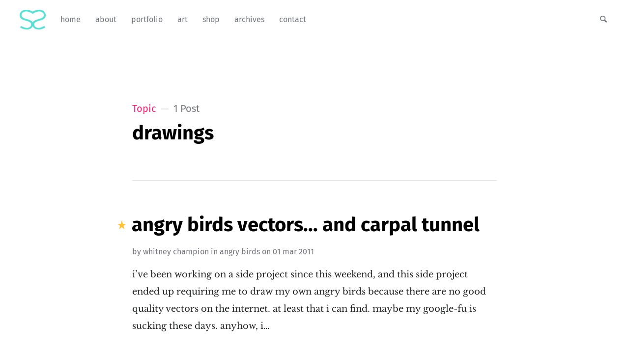

--- FILE ---
content_type: text/html; charset=utf-8
request_url: https://short-stack.net/tag/drawings/
body_size: 3034
content:
<!DOCTYPE html>
<html lang="en">
<head>

	<meta charset="utf-8" />
	<meta http-equiv="X-UA-Compatible" content="IE=edge,chrome=1" />

	<title>drawings - shortstack</title>
	<meta name="HandheldFriendly" content="True" />
	<meta name="viewport" content="width=device-width, initial-scale=1.0" />

	<link rel="stylesheet" type="text/css" href="/assets/css/style.css?v=e2dd8ab169" />
	<link rel="icon" type="image/x-icon" href="https://cdn.some.pics/shortstack/6645141e424b5.png">
	<script>
			var siteUrl = 'https://short-stack.net';
	</script>

	<script>
			var localTheme = localStorage.getItem('attila_theme');
			switch (localTheme) {
					case 'dark':
							document.documentElement.classList.add('theme-dark');
							break;
					case 'light':
							document.documentElement.classList.add('theme-light');
							break;
					default:
							break;
			}
	</script>


		<script>localStorage.setItem('attila_theme', 'light');</script>
		<style>.js-theme {display:none!important;}</style>


	<link rel="icon" href="https://short-stack.net/content/images/size/w256h256/2023/10/Asset-4.png" type="image/png">
    <link rel="canonical" href="https://short-stack.net/tag/drawings/">
    <meta name="referrer" content="no-referrer-when-downgrade">
    
    <meta property="og:site_name" content="shortstack">
    <meta property="og:type" content="website">
    <meta property="og:title" content="drawings - shortstack">
    <meta property="og:url" content="https://short-stack.net/tag/drawings/">
    <meta name="twitter:card" content="summary">
    <meta name="twitter:title" content="drawings - shortstack">
    <meta name="twitter:url" content="https://short-stack.net/tag/drawings/">
    
    <script type="application/ld+json">
{
    "@context": "https://schema.org",
    "@type": "Series",
    "publisher": {
        "@type": "Organization",
        "name": "shortstack",
        "url": "https://short-stack.net/",
        "logo": {
            "@type": "ImageObject",
            "url": "https://short-stack.net/content/images/2023/10/logo_blue-1.png"
        }
    },
    "url": "https://short-stack.net/tag/drawings/",
    "name": "drawings",
    "mainEntityOfPage": "https://short-stack.net/tag/drawings/"
}
    </script>

    <meta name="generator" content="Ghost 5.70">
    <link rel="alternate" type="application/rss+xml" title="shortstack" href="https://short-stack.net/rss/">
    <script defer src="https://cdn.jsdelivr.net/ghost/portal@~2.36/umd/portal.min.js" data-i18n="false" data-ghost="https://short-stack.net/" data-key="5d94babadb21c8b6fbb4309605" data-api="https://short-stack.net/ghost/api/content/" crossorigin="anonymous"></script><style id="gh-members-styles">.gh-post-upgrade-cta-content,
.gh-post-upgrade-cta {
    display: flex;
    flex-direction: column;
    align-items: center;
    font-family: -apple-system, BlinkMacSystemFont, 'Segoe UI', Roboto, Oxygen, Ubuntu, Cantarell, 'Open Sans', 'Helvetica Neue', sans-serif;
    text-align: center;
    width: 100%;
    color: #ffffff;
    font-size: 16px;
}

.gh-post-upgrade-cta-content {
    border-radius: 8px;
    padding: 40px 4vw;
}

.gh-post-upgrade-cta h2 {
    color: #ffffff;
    font-size: 28px;
    letter-spacing: -0.2px;
    margin: 0;
    padding: 0;
}

.gh-post-upgrade-cta p {
    margin: 20px 0 0;
    padding: 0;
}

.gh-post-upgrade-cta small {
    font-size: 16px;
    letter-spacing: -0.2px;
}

.gh-post-upgrade-cta a {
    color: #ffffff;
    cursor: pointer;
    font-weight: 500;
    box-shadow: none;
    text-decoration: underline;
}

.gh-post-upgrade-cta a:hover {
    color: #ffffff;
    opacity: 0.8;
    box-shadow: none;
    text-decoration: underline;
}

.gh-post-upgrade-cta a.gh-btn {
    display: block;
    background: #ffffff;
    text-decoration: none;
    margin: 28px 0 0;
    padding: 8px 18px;
    border-radius: 4px;
    font-size: 16px;
    font-weight: 600;
}

.gh-post-upgrade-cta a.gh-btn:hover {
    opacity: 0.92;
}</style><script async src="https://js.stripe.com/v3/"></script>
    <script defer src="https://cdn.jsdelivr.net/ghost/sodo-search@~1.1/umd/sodo-search.min.js" data-key="5d94babadb21c8b6fbb4309605" data-styles="https://cdn.jsdelivr.net/ghost/sodo-search@~1.1/umd/main.css" data-sodo-search="https://short-stack.net/" crossorigin="anonymous"></script>
    
    <link href="https://short-stack.net/webmentions/receive/" rel="webmention">
    <script defer src="/public/cards.min.js?v=e2dd8ab169"></script>
    <link rel="stylesheet" type="text/css" href="/public/cards.min.css?v=e2dd8ab169">
    <script defer src="/public/comment-counts.min.js?v=e2dd8ab169" data-ghost-comments-counts-api="https://short-stack.net/members/api/comments/counts/"></script>
    <script defer src="/public/member-attribution.min.js?v=e2dd8ab169"></script>
    <!-- Global site tag (gtag.js) - Google Analytics -->
<script async src="https://www.googletagmanager.com/gtag/js?id=UA-3761699-1"></script>
<script>
  window.dataLayer = window.dataLayer || [];
  function gtag(){dataLayer.push(arguments);}
  gtag('js', new Date());

  gtag('config', 'UA-3761699-1');
</script>

<script>var disqus = 'shortstackdotnet';</script>

<script defer src="https://use.fontawesome.com/releases/v5.0.9/js/all.js" integrity="sha384-8iPTk2s/jMVj81dnzb/iFR2sdA7u06vHJyyLlAd4snFpCl/SnyUjRrbdJsw1pGIl" crossorigin="anonymous"></script>



<style>:root {--ghost-accent-color: #FF1A75;}</style>
</head>

<body class="tag-template tag-drawings">

	<div class="nav-header">
		<nav class="nav-wrapper" aria-label="Main">
				<span class="logo">
					<a href="https://short-stack.net" title="Home"><img src="https://short-stack.net/content/images/2023/10/logo_blue-1.png" alt="Logo" /></a>
				</span>
				<ul>
		<li class="nav-home"><a href="https://short-stack.net"><span>Home</span></a></li>
		<li class="nav-about"><a href="https://short-stack.net/girl/"><span>About</span></a></li>
		<li class="nav-portfolio"><a href="https://whitneychampion.com/portfolio"><span>Portfolio</span></a></li>
		<li class="nav-art"><a href="https://angry.unicorns.lol"><span>Art</span></a></li>
		<li class="nav-shop"><a href="https://etsy.com/shop/artbyshortstack"><span>Shop</span></a></li>
		<li class="nav-archives"><a href="https://short-stack.net/archives/"><span>Archives</span></a></li>
		<li class="nav-contact"><a href="https://short-stack.net/contact/"><span>Contact</span></a></li>
</ul>

				<ul class="nav-meta">
  <li class="nav-search">
    <a title="Search" data-ghost-search>
      <i class="icon icon-search" aria-hidden="true"></i>
      <span>Search</span>
    </a>
  </li>
</ul>
		</nav>

		<div class="nav-wrapper-control">
			<div class="inner">
				<a class="nav-menu" role="button" style="text-transform:lowercase"><i class="icon icon-menu" aria-hidden="true"></i>Menu</a>
				<a class="nav-search" title="Search" role="button" data-ghost-search><i class="icon icon-search" aria-hidden="true"></i></a>
			</div>
		</div>
	</div>
	<div class="nav-close" role="button" aria-label="Close"></div>

	<section class="page-wrapper">

		

<header class="blog-header">
	<div class="inner">
		<div class="archive archive-tag box archive-box">
			<span class="archive-info">
				<span class="archive-type">Topic</span>
				<span class="archive-count">1 Post</span>
			</span>
			<h2 class="archive-title">drawings</h2>
		</div>

	</div>
</header>

<div id="index" class="container">

	<main class="content" role="main">

		<div class="extra-pagination">
	<nav class="pagination" aria-label="Pagination">
	<div class="inner">
		<div class="box pagination-box">
			<span class="pagination-info">Page 1 of 1</span>
		</div>
	</div>
</nav>

</div>


<article class="post tag-angry-birds tag-drawings tag-illustrator tag-tig tag-welding tag-hash-import-2023-10-23-00-06 featured no-image">
	<div class="inner">
		<div class="box post-box">
			<h2 class="post-title"><a href="/angry-birds-vectors-and-carpal-tunnel/">Angry Birds Vectors... and Carpal Tunnel</a></h2>
			<span class="post-meta">
				By
				<a href="/author/whitney/">Whitney Champion</a>
				in <a class="post-meta-tag" href="/tag/angry-birds/">angry birds</a>
				on
				<time datetime="01-03-2011">01 Mar 2011</time>
			</span>
			<p class="post-excerpt">i’ve been working on a side project since this weekend, and this side project ended up requiring me to draw my own angry birds because there are no good quality vectors on the internet. at least that i can find. maybe my google-fu is sucking these days.


anyhow, i&hellip;</p>
		</div>
	</div>
</article>


<nav class="pagination" aria-label="Pagination">
	<div class="inner">
		<div class="box pagination-box">
			<span class="pagination-info">Page 1 of 1</span>
		</div>
	</div>
</nav>


	</main>

</div>


		<div class="nav-footer">
			<nav class="nav-wrapper" aria-label="Footer">
				<span class="nav-copy">shortstack &copy; 2026  <a class="nav-rss" title="RSS" href="https://short-stack.net/rss/" target="_blank"><i class="icon icon-rss" aria-hidden="true"></i></a></span>
			</nav>
		</div>

	</section>

	<script type="text/javascript" src="/assets/js/script.js?v=e2dd8ab169"></script>

	

	

</body>
</html>


--- FILE ---
content_type: text/css; charset=UTF-8
request_url: https://short-stack.net/assets/css/style.css?v=e2dd8ab169
body_size: 8555
content:
/*! normalize.css v3.0.1 | MIT License | git.io/normalize */
html {
    font-family: sans-serif;
    -ms-text-size-adjust: 100%;
    -webkit-text-size-adjust: 100%;
  }
  body {
    margin: 0;
  }
  article,
  aside,
  details,
  figcaption,
  figure,
  footer,
  header,
  hgroup,
  main,
  nav,
  section,
  summary {
    display: block;
  }
  audio,
  canvas,
  progress,
  video {
    display: inline-block;
    vertical-align: baseline;
  }
  audio:not([controls]) {
    display: none;
    height: 0;
  }
  [hidden],
  template {
    display: none;
  }
  a {
    background: 0 0;
  }
  a:active,
  a:hover {
    outline: 0;
  }
  abbr[title] {
    border-bottom: 1px dotted;
  }
  b,
  strong {
    font-weight: 700;
  }
  dfn {
    font-style: italic;
  }
  h1 {
    font-size: 2em;
    margin: 0.67em 0;
  }
  mark {
    background: #ff0;
    color: #000;
  }
  small {
    font-size: 80%;
  }
  sub,
  sup {
    font-size: 75%;
    line-height: 0;
    position: relative;
    vertical-align: baseline;
  }
  sup {
    top: -0.5em;
  }
  sub {
    bottom: -0.25em;
  }
  img {
    border: 0;
  }
  svg:not(:root) {
    overflow: hidden;
  }
  figure {
    margin: 1em 40px;
  }
  hr {
    -moz-box-sizing: content-box;
    box-sizing: content-box;
    height: 0;
  }
  pre {
    overflow: auto;
  }
  code,
  kbd,
  pre,
  samp {
    font-family: monospace, monospace;
    font-size: 1em;
  }
  button,
  input,
  optgroup,
  select,
  textarea {
    color: inherit;
    font: inherit;
    margin: 0;
  }
  button {
    overflow: visible;
  }
  button,
  select {
    text-transform: none;
  }
  button,
  html input[type="button"],
  input[type="reset"],
  input[type="submit"] {
    -webkit-appearance: button;
    cursor: pointer;
  }
  button[disabled],
  html input[disabled] {
    cursor: default;
  }
  button::-moz-focus-inner,
  input::-moz-focus-inner {
    border: 0;
    padding: 0;
  }
  input {
    line-height: normal;
  }
  input[type="checkbox"],
  input[type="radio"] {
    box-sizing: border-box;
    padding: 0;
  }
  input[type="number"]::-webkit-inner-spin-button,
  input[type="number"]::-webkit-outer-spin-button {
    height: auto;
  }
  input[type="search"] {
    -webkit-appearance: textfield;
    -moz-box-sizing: content-box;
    -webkit-box-sizing: content-box;
    box-sizing: content-box;
  }
  input[type="search"]::-webkit-search-cancel-button,
  input[type="search"]::-webkit-search-decoration {
    -webkit-appearance: none;
  }
  fieldset {
    border: 1px solid silver;
    margin: 0 2px;
    padding: 0.35em 0.625em 0.75em;
  }
  legend {
    border: 0;
    padding: 0;
  }
  textarea {
    overflow: auto;
  }
  optgroup {
    font-weight: 700;
  }
  table {
    border-collapse: collapse;
    border-spacing: 0;
  }
  td,
  th {
    padding: 0;
  }
  :root {
    --color-background-main: #fff;
    --color-background-secondary: #f7f8fa;
    --color-background-contrast: #e1e3e6;
    --color-background-overlay: rgba(37, 40, 43, 0.9);
    --color-content-lead: #000;
    --color-content-main: #222426;
    --color-content-secondary: #73777d;
  }
  .theme-dark:root {
    --color-background-main: #222426;
    --color-background-secondary: #1d1f20;
    --color-background-contrast: #3b3d40;
    --color-background-overlay: rgba(9, 10, 13, 0.9);
    --color-content-lead: #fff;
    --color-content-main: #e1e3e6;
    --color-content-secondary: #909499;
  }
  @media (prefers-color-scheme: dark) {
    html:not(.theme-light):root {
      --color-background-main: #222426;
      --color-background-secondary: #1d1f20;
      --color-background-contrast: #3b3d40;
      --color-background-overlay: rgba(9, 10, 13, 0.9);
      --color-content-lead: #fff;
      --color-content-main: #e1e3e6;
      --color-content-secondary: #909499;
    }
  }
  @font-face {
    font-family: "icon";
    src: url("../font/icon.eot?89549845");
    src: url("../font/icon.eot?89549845#iefix") format("embedded-opentype"),
      url("../font/icon.woff2?89549845") format("woff2"),
      url("../font/icon.woff?89549845") format("woff"),
      url("../font/icon.ttf?89549845") format("truetype"),
      url("../font/icon.svg?89549845#icon") format("svg");
    font-weight: normal;
    font-style: normal;
  }
  [class^="icon-"]:before,
  [class*=" icon-"]:before {
    font-family: "icon";
    font-style: normal;
    font-weight: normal;
    speak: none;
    display: inline-block;
    text-decoration: inherit;
    width: 1em;
    margin-right: 0.2em;
    text-align: center;
    font-variant: normal;
    text-transform: none;
    line-height: 1em;
    margin-left: 0.2em;
    -webkit-font-smoothing: antialiased;
    -moz-osx-font-smoothing: grayscale;
  }
  .icon-star:before {
    content: "\e800";
  }
  .icon-mail:before {
    content: "\e801";
  }
  .icon-globe:before {
    content: "\e802";
  }
  .icon-arrow-left:before {
    content: "\e803";
  }
  .icon-arrow-right:before {
    content: "\e804";
  }
  .icon-search:before {
    content: "\e805";
  }
  .icon-rss:before {
    content: "\e807";
  }
  .icon-twitter:before {
    content: "\f099";
  }
  .icon-facebook:before {
    content: "\f09a";
  }
  .icon-menu:before {
    content: "\f0c9";
  }
  .icon-linkedin:before {
    content: "\f0e1";
  }
  @font-face {
    font-family: "Libre Baskerville";
    font-style: italic;
    font-weight: 400;
    font-display: swap;
    src: local("Libre Baskerville Italic"), local("LibreBaskerville-Italic"),
      url(https://fonts.gstatic.com/s/librebaskerville/v7/kmKhZrc3Hgbbcjq75U4uslyuy4kn0qNcWx8QDO-WyrubOA.woff2)
        format("woff2");
    unicode-range: U+0100-024F, U+0259, U+1E00-1EFF, U+2020, U+20A0-20AB,
      U+20AD-20CF, U+2113, U+2C60-2C7F, U+A720-A7FF;
  }
  @font-face {
    font-family: "Libre Baskerville";
    font-style: italic;
    font-weight: 400;
    font-display: swap;
    src: local("Libre Baskerville Italic"), local("LibreBaskerville-Italic"),
      url(https://fonts.gstatic.com/s/librebaskerville/v7/kmKhZrc3Hgbbcjq75U4uslyuy4kn0qNcWxEQDO-Wyrs.woff2)
        format("woff2");
    unicode-range: U+0000-00FF, U+0131, U+0152-0153, U+02BB-02BC, U+02C6, U+02DA,
      U+02DC, U+2000-206F, U+2074, U+20AC, U+2122, U+2191, U+2193, U+2212, U+2215,
      U+FEFF, U+FFFD;
  }
  @font-face {
    font-family: "Libre Baskerville";
    font-style: normal;
    font-weight: 400;
    font-display: swap;
    src: local("Libre Baskerville"), local("LibreBaskerville-Regular"),
      url(https://fonts.gstatic.com/s/librebaskerville/v7/kmKnZrc3Hgbbcjq75U4uslyuy4kn0qNXaxMaC82U-ro.woff2)
        format("woff2");
    unicode-range: U+0100-024F, U+0259, U+1E00-1EFF, U+2020, U+20A0-20AB,
      U+20AD-20CF, U+2113, U+2C60-2C7F, U+A720-A7FF;
  }
  @font-face {
    font-family: "Libre Baskerville";
    font-style: normal;
    font-weight: 400;
    font-display: swap;
    src: local("Libre Baskerville"), local("LibreBaskerville-Regular"),
      url(https://fonts.gstatic.com/s/librebaskerville/v7/kmKnZrc3Hgbbcjq75U4uslyuy4kn0qNZaxMaC82U.woff2)
        format("woff2");
    unicode-range: U+0000-00FF, U+0131, U+0152-0153, U+02BB-02BC, U+02C6, U+02DA,
      U+02DC, U+2000-206F, U+2074, U+20AC, U+2122, U+2191, U+2193, U+2212, U+2215,
      U+FEFF, U+FFFD;
  }
  @font-face {
    font-family: "Libre Baskerville";
    font-style: normal;
    font-weight: 700;
    font-display: swap;
    src: local("Libre Baskerville Bold"), local("LibreBaskerville-Bold"),
      url(https://fonts.gstatic.com/s/librebaskerville/v7/kmKiZrc3Hgbbcjq75U4uslyuy4kn0qviTgY5KcC-wLOjAUw.woff2)
        format("woff2");
    unicode-range: U+0100-024F, U+0259, U+1E00-1EFF, U+2020, U+20A0-20AB,
      U+20AD-20CF, U+2113, U+2C60-2C7F, U+A720-A7FF;
  }
  @font-face {
    font-family: "Libre Baskerville";
    font-style: normal;
    font-weight: 700;
    font-display: swap;
    src: local("Libre Baskerville Bold"), local("LibreBaskerville-Bold"),
      url(https://fonts.gstatic.com/s/librebaskerville/v7/kmKiZrc3Hgbbcjq75U4uslyuy4kn0qviTgY3KcC-wLOj.woff2)
        format("woff2");
    unicode-range: U+0000-00FF, U+0131, U+0152-0153, U+02BB-02BC, U+02C6, U+02DA,
      U+02DC, U+2000-206F, U+2074, U+20AC, U+2122, U+2191, U+2193, U+2212, U+2215,
      U+FEFF, U+FFFD;
  }
  @font-face {
    font-family: "Fira Sans";
    font-style: normal;
    font-weight: 400;
    src: url("../font/fira-sans-v8-latin-regular.eot");
    src: local("Fira Sans Regular"), local("FiraSans-Regular"),
      url("../font/fira-sans-v8-latin-regular.eot?#iefix")
        format("embedded-opentype"),
      url("../font/fira-sans-v8-latin-regular.woff2") format("woff2"),
      url("../font/fira-sans-v8-latin-regular.woff") format("woff"),
      url("../font/fira-sans-v8-latin-regular.ttf") format("truetype"),
      url("../font/fira-sans-v8-latin-regular.svg#FiraSans") format("svg");
  }
  @font-face {
    font-family: "Fira Sans";
    font-style: normal;
    font-weight: 500;
    src: url("../font/fira-sans-v8-latin-500.eot");
    src: local("Fira Sans Medium"), local("FiraSans-Medium"),
      url("../font/fira-sans-v8-latin-500.eot?#iefix") format("embedded-opentype"),
      url("../font/fira-sans-v8-latin-500.woff2") format("woff2"),
      url("../font/fira-sans-v8-latin-500.woff") format("woff"),
      url("../font/fira-sans-v8-latin-500.ttf") format("truetype"),
      url("../font/fira-sans-v8-latin-500.svg#FiraSans") format("svg");
  }
  @font-face {
    font-family: "Fira Sans";
    font-style: normal;
    font-weight: 700;
    src: url("../font/fira-sans-v8-latin-700.eot");
    src: local("Fira Sans Bold"), local("FiraSans-Bold"),
      url("../font/fira-sans-v8-latin-700.eot?#iefix") format("embedded-opentype"),
      url("../font/fira-sans-v8-latin-700.woff2") format("woff2"),
      url("../font/fira-sans-v8-latin-700.woff") format("woff"),
      url("../font/fira-sans-v8-latin-700.ttf") format("truetype"),
      url("../font/fira-sans-v8-latin-700.svg#FiraSans") format("svg");
  }
  .hljs {
    color: var(--color-content-main);
    background: var(--color-background-main);
  }
  .hljs-keyword,
  .hljs-selector-tag,
  .hljs-literal,
  .hljs-section,
  .hljs-link {
    color: var(--color-content-lead);
  }
  .hljs-string,
  .hljs-title,
  .hljs-name,
  .hljs-type,
  .hljs-attribute,
  .hljs-symbol,
  .hljs-bullet,
  .hljs-built_in,
  .hljs-addition,
  .hljs-variable,
  .hljs-template-tag,
  .hljs-template-variable {
    color: var(--ghost-accent-color);
  }
  .hljs-comment,
  .hljs-quote,
  .hljs-deletion,
  .hljs-meta {
    color: var(--color-content-secondary);
  }
  .hljs-keyword,
  .hljs-selector-tag,
  .hljs-literal,
  .hljs-title,
  .hljs-section,
  .hljs-doctag,
  .hljs-type,
  .hljs-name,
  .hljs-strong {
    font-weight: bold;
  }
  .hljs-emphasis {
    font-style: italic;
  }
  :root {
    --font-primary: "Fira Sans", sans-serif;
    --font-secondary: "Libre Baskerville", serif;
  }
  html {
    font-size: 62.5%;
    overflow-x: hidden;
  }
  .menu-active body,
  html.menu-active {
    overflow-y: hidden;
  }
  body {
    font-family: var(--font-primary);
    font-size: 1em;
    line-height: 1.75em;
    font-weight: 400;
    color: var(--color-content-main);
    text-rendering: optimizeLegibility;
    -webkit-font-smoothing: antialiased;
    -moz-osx-font-smoothing: grayscale;
    overflow-x: hidden;
    background: var(--color-background-main);
  }
  button,
  input,
  select,
  textarea {
    transition: all ease-out 0.2s;
  }
  .post-content {
    font-size: 1.75em;
    line-height: 2em;
  }
  .post-content a:not([class]) {
    color: inherit;
    text-decoration: none;
    font-weight: 400;
    box-shadow: inset 0 -2px 0 var(--ghost-accent-color);
    transition: all ease-out 0.1s;
  }
  .post-content a:not([class]):focus,
  .post-content a:not([class]):hover {
    box-shadow: inset 0 -3px 0 var(--ghost-accent-color);
  }
  .post-content h1,
  .post-content h2,
  .post-content h3,
  .post-content h4,
  .post-content h5,
  .post-content h6 {
    line-height: 1.25em;
    margin: 0 0 4rem;
    text-rendering: optimizeLegibility;
    color: var(--color-content-lead);
  }
  .post-content h1 {
    font-size: 4rem;
    text-indent: -1px;
  }
  .post-content h2 {
    font-size: 3rem;
    text-indent: -1px;
  }
  .post-content h3 {
    font-size: 2.4rem;
  }
  .post-content h4 {
    font-size: 2rem;
  }
  .post-content h5,
  .post-content h6 {
    font-size: 2rem;
    font-weight: 500;
  }
  .post-content h1 a,
  .post-content h2 a,
  .post-content h3 a,
  .post-content h4 a,
  .post-content h5 a,
  .post-content h6 a {
    font-weight: inherit;
  }
  .post-content p {
    font-family: var(--font-secondary);
    margin: 0 0 4rem;
  }
  .post-content ol,
  .post-content ul {
    font-family: var(--font-secondary);
    margin: 0 0 4rem;
    padding-left: 2em;
    box-sizing: border-box;
  }
  .post-content ol {
    list-style-type: none;
    counter-reset: item;
  }
  .post-content li {
    position: relative;
  }
  .post-content li::marker {
    color: transparent;
  }
  .post-content ol > li:before,
  .post-content ul > li:before {
    position: absolute;
    width: 1.5em;
    margin-left: -2em;
    font-size: 1em;
    font-weight: 500;
    line-height: 2em;
    text-align: right;
    color: var(--ghost-accent-color);
    font-family: var(--font-primary);
  }
  .post-content ul > li:before {
    margin-top: -1px;
    content: "—" !important;
  }
  .post-content ol > li:before {
    content: counter(item) ". " !important;
    counter-increment: item;
  }
  .post-content ol ol,
  .post-content ol ul,
  .post-content ul ol,
  .post-content ul ul {
    padding-left: 30px;
    margin: 15px 0;
  }
  .post-content hr {
    display: block;
    height: 1px;
    margin: 0 0 4rem;
    padding: 0;
    background: var(--color-background-contrast);
    border: 0;
  }
  .post-content blockquote {
    font-family: var(--font-secondary);
    margin: 0 0 4rem;
    padding: 0.25em 1em;
    -moz-box-sizing: border-box;
    box-sizing: border-box;
    border-left: 0.25em solid var(--ghost-accent-color);
    font-style: italic;
    font-weight: 400;
  }
  .post-content blockquote * {
    margin: 0 0 1em;
    font-family: inherit;
    color: inherit;
  }
  .post-content blockquote *:first-child {
    margin-top: 0;
  }
  .post-content blockquote *:last-child {
    margin-bottom: 0;
  }
  .post-content em,
  .post-content i {
    font-style: italic;
  }
  .post-content b,
  .post-content strong {
    font-weight: 700;
    color: var(--color-content-lead);
  }
  .post-content small {
    font-size: 0.9em;
  }
  .post-content dl {
    font-family: var(--font-secondary);
    margin: 0 0 4rem;
    padding-left: 30px;
  }
  .post-content dl dt {
    font-weight: 500;
    font-size: 0.75em;
    line-height: 1.25em;
    font-weight: 700;
    margin-bottom: 0.33334em;
    font-family: var(--font-primary);
  }
  .post-content dl dt:before {
    content: "";
    position: absolute;
    width: 1em;
    height: 2px;
    margin-left: -30px;
    margin-top: 0.5em;
    background: var(--ghost-accent-color);
  }
  .post-content dl dd {
    margin-left: 0;
    margin-bottom: 1em;
  }
  .post-content mark {
    background-color: #ffc336;
  }
  .post-content code,
  .post-content tt {
    position: relative;
    margin: 0 1px;
    padding: 4px 8px;
    font-family: monospace, sans-serif;
    font-size: 0.75em;
    background: var(--color-background-secondary);
    border: 1px solid var(--color-background-contrast);
    top: -2px;
    white-space: pre-wrap;
  }
  .post-content pre {
    position: relative;
    margin: 0 0 4rem;
    padding: 1em;
    overflow: hidden;
    font-family: monospace, sans-serif;
    white-space: pre;
    background: var(--color-background-secondary);
    border: 1px solid var(--color-background-contrast);
    box-sizing: border-box;
  }
  .post-content pre .lines {
    position: absolute;
    width: 2.66667em;
    height: 100%;
    left: 0;
    top: 0;
    padding: 1.33334em 0;
    border-right: 1px solid var(--color-background-contrast);
    color: var(--color-content-secondary);
    font-size: 0.75em;
    line-height: 2em;
    text-align: right;
    box-sizing: border-box;
    background: var(--color-background-secondary);
    user-select: none;
    -webkit-user-select: none;
  }
  .post-content pre .lines .line {
    display: block;
    padding-right: 0.33334em;
  }
  .post-content pre code,
  .post-content pre tt {
    display: block;
    position: static;
    top: auto;
    margin: -1.33334em -1.33334em -1.33334em 1.33334em;
    padding: 1.33334em;
    overflow-x: auto;
    font-size: 0.75em;
    line-height: 2em;
    white-space: pre;
    background: transparent;
    border: none;
    vertical-align: inherit;
  }
  .post-content pre code.language-text {
    margin-left: -1.33334em;
  }
  .post-content kbd {
    display: inline-block;
    margin-bottom: 0.5em;
    padding: 1px 8px;
    border: 1px solid var(--color-background-contrast);
    text-shadow: 0 1px 0 white;
    font-size: 0.9em;
    font-weight: bold;
    background: var(--color-background-secondary);
    border-radius: 4px;
    box-shadow: 0 1px 0 rgba(0, 0, 0, 0.2), 0 1px 0 0 white inset;
  }
  .post-content table {
    position: relative;
    width: 100%;
    max-width: 100%;
    margin: 0 0 4rem;
    border: 1px solid var(--color-background-contrast);
    background: var(--color-background-secondary);
  }
  @media (max-width: 640px) {
    .post-content table {
      display: block;
      border: none;
      overflow-x: auto;
      box-shadow: inset 0 0 0 1px var(--color-background-contrast);
    }
  }
  .post-content table td,
  .post-content table th {
    position: relative;
    padding: 1.5rem;
    font-size: 0.75em;
    line-height: 1.33334em;
    border: 1px solid var(--color-background-contrast);
  }
  .post-content table th {
    text-align: left;
    font-weight: 500;
    letter-spacing: 1px;
    font-size: 0.75em;
    line-height: 1.33334em;
    color: var(--color-content-secondary);
  }
  .post-content img {
    display: block;
    max-width: 100%;
    height: auto;
    margin: 0 0 4rem;
  }
  .post-content .fluid-width-video-wrapper {
    margin: 0 0 4rem;
  }
  .post-content form p {
    margin: 0 0 2rem;
  }
  .post-content form fieldset {
    border: 0;
    margin: 0;
    padding: 0;
  }
  .post-content label {
    display: block;
    margin-bottom: 0.5rem;
    font-family: var(--font-primary);
    font-weight: 500;
    color: var(--color-content-main);
  }
  .post-content select,
  .post-content textarea,
  .post-content input[type="url"],
  .post-content input[type="tel"],
  .post-content input[type="text"],
  .post-content input[type="email"],
  .post-content input[type="month"],
  .post-content input[type="number"],
  .post-content input[type="search"],
  .post-content input[type="password"] {
    width: 100%;
    height: auto;
    padding: 1rem;
    box-sizing: border-box;
    transition: all ease-out 0.1s;
    outline: none;
    box-shadow: none;
    -webkit-appearance: normal;
    appearance: normal;
    border-radius: 0;
    color: var(--color-content-main);
    border: 1px solid var(--color-content-secondary);
    background: transparent;
  }
  .post-content select:hover,
  .post-content textarea:hover,
  .post-content input[type="url"]:hover,
  .post-content input[type="tel"]:hover,
  .post-content input[type="text"]:hover,
  .post-content input[type="email"]:hover,
  .post-content input[type="month"]:hover,
  .post-content input[type="number"]:hover,
  .post-content input[type="search"]:hover,
  .post-content input[type="password"]:hover {
    border-color: var(--ghost-accent-color);
  }
  .post-content select:focus,
  .post-content textarea:focus,
  .post-content input[type="url"]:focus,
  .post-content input[type="tel"]:focus,
  .post-content input[type="text"]:focus,
  .post-content input[type="email"]:focus,
  .post-content input[type="month"]:focus,
  .post-content input[type="number"]:focus,
  .post-content input[type="search"]:focus,
  .post-content input[type="password"]:focus {
    box-shadow: inset 0 0 0 1px var(--ghost-accent-color);
    border-color: var(--ghost-accent-color);
  }
  .post-content input[type="reset"],
  .post-content input[type="submit"],
  .post-content input[type="button"],
  .post-content a.kg-btn,
  .post-content .button {
    display: block;
    padding: 1rem;
    border: 0;
    border-radius: 4rem;
    box-sizing: border-box;
    -webkit-appearance: normal;
    appearance: normal;
    transition: all ease-out 0.1s;
    background: var(--ghost-accent-color);
    font-weight: 600;
    color: white;
    text-decoration: none;
    text-align: center;
    cursor: pointer;
  }
  .post-content figure figcaption {
    position: relative;
    color: var(--color-content-secondary);
    max-width: calc(64rem + 8vw);
    margin: auto;
    font-size: 0.75em;
    line-height: 2em;
    padding: 2rem 0;
  }
  .post-content figure figcaption:after {
    content: "";
    position: absolute;
    left: 0;
    bottom: 0;
    width: 8rem;
    height: 1px;
    background: var(--color-background-contrast);
  }
  .post-content figure figcaption a {
    box-shadow: inset 0 -1px 0 var(--color-background-contrast);
  }
  .post-content figure figcaption a:focus,
  .post-content figure figcaption a:hover {
    box-shadow: inset 0 -2px 0 var(--color-background-contrast);
  }
  .post-content .kg-card {
    margin: 0 0 4rem;
  }
  .post-content .kg-file-card .kg-file-card-container {
    padding: 2.5rem;
    background: var(--color-background-secondary);
    border: 1px solid var(--color-background-contrast);
  }
  .post-content .kg-file-card .kg-file-card-container .kg-file-card-contents {
    margin: 0;
  }
  .post-content
    .kg-file-card
    .kg-file-card-container
    .kg-file-card-contents
    .kg-file-card-title {
    font-size: 2rem;
    line-height: 1.25em;
  }
  .post-content
    .kg-file-card
    .kg-file-card-container
    .kg-file-card-contents
    .kg-file-card-caption {
    margin: 0.25rem 0 0;
    font-size: 0.9em;
    line-height: 1.25em;
    opacity: inherit;
    color: var(--color-content-secondary);
  }
  .post-content
    .kg-file-card
    .kg-file-card-container
    .kg-file-card-contents
    .kg-file-card-metadata {
    margin: 1.5rem 0 0;
  }
  .post-content
    .kg-file-card
    .kg-file-card-container
    .kg-file-card-contents
    .kg-file-card-metadata
    .kg-file-card-filename {
    display: inline-block;
    line-height: inherit;
  }
  .post-content
    .kg-file-card
    .kg-file-card-container
    .kg-file-card-contents
    .kg-file-card-metadata
    .kg-file-card-filesize {
    display: inline-block;
    font-size: 0.9em;
    line-height: inherit;
    opacity: inherit;
    color: var(--color-content-secondary);
  }
  .post-content .kg-image-card {
    max-width: none !important;
  }
  .post-content .kg-image-card.kg-width-wide {
    max-width: calc(72rem + 24vw) !important;
    min-width: 100%;
    width: calc(100vw - 4rem);
  }
  .post-content .kg-image-card.kg-width-wide figcaption {
    padding-left: 6rem;
    padding-right: 6rem;
  }
  @media only screen and (max-width: 640px) {
    .post-content .kg-image-card.kg-width-wide figcaption {
      padding-left: 2rem;
      padding-right: 2rem;
    }
  }
  .post-content .kg-image-card.kg-width-wide figcaption:after {
    margin-left: 6rem;
  }
  @media only screen and (max-width: 640px) {
    .post-content .kg-image-card.kg-width-wide figcaption:after {
      margin-left: 2rem;
    }
  }
  .post-content .kg-image-card.kg-width-full {
    max-width: none;
    width: 100vw;
    margin-top: 2em;
  }
  .post-content .kg-image-card.kg-width-full figcaption {
    padding-left: 8rem;
    padding-right: 8rem;
  }
  @media only screen and (max-width: 640px) {
    .post-content .kg-image-card.kg-width-full figcaption {
      padding-left: 4rem;
      padding-right: 4rem;
    }
  }
  .post-content .kg-image-card.kg-width-full figcaption:after {
    margin-left: 8rem;
  }
  @media only screen and (max-width: 640px) {
    .post-content .kg-image-card.kg-width-full figcaption:after {
      margin-left: 4rem;
    }
  }
  .post-content .kg-image-card .kg-image {
    margin: 0 auto;
  }
  .post-content .kg-image-card .kg-image-full + figcaption {
    margin-bottom: 1.33334em;
  }
  .post-content .kg-gallery-card {
    max-width: calc(72rem + 24vw) !important;
    min-width: 100%;
    width: calc(100vw - 4rem);
  }
  .post-content .kg-gallery-card figcaption {
    padding-left: 6rem;
    padding-right: 6rem;
  }
  @media only screen and (max-width: 640px) {
    .post-content .kg-gallery-card figcaption {
      padding-left: 2rem;
      padding-right: 2rem;
    }
  }
  .post-content .kg-gallery-card figcaption:after {
    margin-left: 6rem;
  }
  @media only screen and (max-width: 640px) {
    .post-content .kg-gallery-card figcaption:after {
      margin-left: 2rem;
    }
  }
  .post-content .kg-gallery-container {
    display: flex;
    flex-direction: column;
  }
  .post-content .kg-gallery-row {
    display: flex;
    flex-direction: row;
    justify-content: center;
  }
  .post-content .kg-gallery-image img {
    display: block;
    margin: 0;
    width: 100%;
    height: 100%;
  }
  .post-content .kg-gallery-row:not(:first-of-type) {
    margin: 0.75em 0 0;
  }
  .post-content .kg-gallery-image:not(:first-of-type) {
    margin: 0 0 0 0.75em;
  }
  .post-content .kg-embed-card {
    margin: 0 0 4rem;
  }
  .post-content .kg-embed-card > * {
    margin-left: auto;
    margin-right: auto;
  }
  .post-content .kg-code-card {
    min-width: 100%;
  }
  .post-content .kg-code-card pre {
    margin: 0;
  }
  .post-content .kg-bookmark-card {
    width: 100%;
  }
  .post-content .kg-bookmark-container {
    display: flex;
    text-decoration: none;
    min-height: 8em;
    background: var(--color-background-secondary);
    border: 1px solid var(--color-background-contrast);
    box-shadow: none !important;
    overflow: hidden;
  }
  .post-content .kg-bookmark-content {
    text-rendering: optimizeLegibility;
    display: flex;
    flex-direction: column;
    flex-grow: 1;
    align-items: flex-start;
    justify-content: start;
    padding: 1.5em;
    color: var(--color-content-secondary);
  }
  .post-content .kg-bookmark-title {
    color: var(--color-content-main);
    font-size: 0.75em;
    line-height: 1.66667em;
    font-weight: 700;
    letter-spacing: 0.5px;
  }
  .post-content .kg-bookmark-description {
    display: -webkit-box;
    font-size: 0.75em;
    line-height: 1.66667em;
    font-weight: 400;
    margin-top: 0.33334em;
    max-height: 3.33334em;
    overflow-y: hidden;
    -webkit-line-clamp: 2;
    -webkit-box-orient: vertical;
  }
  .post-content .kg-bookmark-thumbnail {
    position: relative;
    min-width: 33%;
    max-height: 100%;
  }
  .post-content .kg-bookmark-thumbnail img {
    position: absolute;
    top: 0;
    left: 0;
    width: 100%;
    height: 100%;
    object-fit: cover;
  }
  .post-content .kg-bookmark-metadata {
    text-rendering: optimizeLegibility;
    display: flex;
    align-items: center;
    font-size: 0.75em;
    line-height: 1.66667em;
    color: var(--color-content-main);
    font-weight: 400;
    margin-top: 1em;
    flex-wrap: wrap;
  }
  .post-content .kg-bookmark-icon {
    width: 1.33334em;
    margin: 0 0.75em 0 0;
  }
  .post-content .kg-bookmark-author:after {
    content: "•";
    margin: 0 0.33334em;
  }
  .post-content .kg-bookmark-publisher {
    color: var(--ghost-accent-color);
  }
  @media (max-width: 640px) {
    .post-content .kg-bookmark-container {
      flex-direction: column;
    }
    .post-content .kg-bookmark-thumbnail {
      order: 1;
      width: 100%;
      min-height: 160px;
    }
    .post-content .kg-bookmark-thumbnail img {
      border-radius: 3px 3px 0 0;
    }
    .post-content .kg-bookmark-content {
      order: 2;
    }
  }
  .post-content .kg-toggle-card {
    background: var(--color-background-secondary);
    box-shadow: inset 0 0 0 1px var(--color-background-contrast);
    border-radius: 3px;
    padding: 2.5rem;
  }
  .post-content .kg-toggle-card + .kg-toggle-card {
    margin-top: calc(-4rem - 1px);
  }
  .post-content .kg-toggle-card .kg-toggle-content p,
  .post-content .kg-toggle-card .kg-toggle-content ol,
  .post-content .kg-toggle-card .kg-toggle-content ul {
    font-size: inherit;
    line-height: inherit;
    margin-top: 1rem;
  }
  .clear {
    clear: both;
  }
  .hidden {
    display: none;
  }
  @keyframes fadein {
    0% {
      opacity: 0.2;
    }
    100% {
      opacity: 0.9;
    }
  }
  .avatar {
    position: relative;
    overflow: hidden;
    margin: 0;
    border: 2px solid var(--color-background-contrast);
    background: var(--color-background-contrast);
    box-sizing: border-box;
  }
  .avatar:after,
  .avatar:before {
    content: "";
    position: absolute;
    z-index: 1;
    width: 50%;
    height: 50%;
    bottom: 32.5%;
    left: 25%;
    border-radius: 100%;
    background: var(--color-background-secondary);
    box-sizing: border-box;
  }
  .avatar:after {
    width: 80%;
    bottom: -25%;
    left: 10%;
  }
  .avatar img {
    position: relative;
    z-index: 2;
    display: block;
    width: 100%;
    height: 100%;
    object-fit: cover;
  }
  .blog-header {
    position: relative;
    padding-top: calc(16rem + 4vw);
  }
  .blog-header.has-cover {
    padding-top: calc(24rem + 8vw);
    color: white;
    background: black;
    overflow: hidden;
    text-shadow: 0 1px 2px rgba(0, 0, 0, 0.1);
  }
  .blog-header.has-cover:after {
    display: none;
  }
  .blog-header .blog-box {
    position: relative;
    z-index: 10;
    padding-bottom: calc(4rem + 2vw);
    text-align: center;
    border-bottom: 1px solid var(--color-background-contrast);
  }
  .blog-header.has-cover .blog-box {
    border: none;
    padding-bottom: calc(8rem + 4vw);
  }
  .blog-cover {
    position: absolute;
    width: 100%;
    height: 100%;
    left: 0;
    top: 0;
    z-index: 5;
    background: no-repeat scroll center center / cover #000;
    animation: 0.5s ease-in forwards fadein;
    display: flex;
    align-items: center;
  }
  .blog-cover:after {
    content: "";
    position: absolute;
    width: 100%;
    height: 66.666%;
    left: 0;
    bottom: 0;
    z-index: 8;
    background: -webkit-linear-gradient(
      top,
      rgba(0, 0, 0, 0) 0%,
      rgba(0, 0, 0, 0.333) 100%
    );
    background: linear-gradient(
      to bottom,
      rgba(0, 0, 0, 0) 0%,
      rgba(0, 0, 0, 0.333) 100%
    );
  }
  .blog-cover img {
    position: relative;
    display: block;
    width: 100%;
    height: 100%;
    margin: 0;
    z-index: 6;
    object-fit: cover;
  }
  .blog-name {
    display: block;
    margin: 0;
    padding: 0;
    font-weight: 700;
    font-size: 6em;
    line-height: 1em;
    text-decoration: none;
    color: var(--color-content-lead);
  }
  .has-cover .blog-name {
    color: white;
  }
  .blog-description {
    font-family: var(--font-secondary);
    display: block;
    margin-top: 1rem;
    padding: 0;
    font-size: 3em;
    line-height: 1.33334em;
    color: var(--color-content-secondary);
  }
  .has-cover .blog-description {
    color: white;
  }
  img.me {
  max-width: 300px;
  margin-left: auto;
  margin-right: auto;
  display: block;
  margin-top: 40px;
  margin-bottom: 0px;
}
  .archive {
    position: relative;
    z-index: 10;
  }
  .archive.archive-box {
    padding-bottom: calc(4rem + 2vw);
    border-bottom: 1px solid var(--color-background-contrast);
  }
  .archive .archive-info {
    display: flex;
    margin-bottom: 2rem;
    font-size: 2em;
    line-height: 1em;
  }
  .archive .archive-info .archive-type {
    color: var(--ghost-accent-color);
  }
  .archive .archive-info .archive-count {
    position: relative;
    margin-left: 3.5rem;
    color: var(--color-content-secondary);
  }
  .archive .archive-info .archive-count:after {
    content: "";
    position: absolute;
    left: -2.5rem;
    top: 50%;
    width: 1.5rem;
    height: 2px;
    background: var(--color-background-contrast);
  }
  .archive .archive-title {
    font-size: 4em;
    line-height: 1em;
    margin: 1rem 0;
    color: var(--color-content-lead);
  }
  .archive .archive-description {
    display: block;
    font-size: 2em;
    line-height: 1.5em;
    margin: 1rem 0;
    font-family: var(--font-secondary);
    color: var(--color-content-secondary);
  }
  .archive .archive-links {
    display: block;
    font-size: 2em;
    line-height: 1.5em;
    margin-top: 1rem;
  }
  .archive .archive-links a span {
    display: none;
  }
  .archive a {
    color: var(--ghost-accent-color);
    transition: color linear 0.1s;
  }
  .archive a:focus,
  .archive a:hover {
    opacity: 0.92;
  }
  .archive.archive-author {
    padding-left: 16rem;
  }
  @media only screen and (max-width: 640px) {
    .archive.archive-author {
      padding-left: 0;
      padding-right: 10rem;
    }
  }
  .archive.archive-author .archive-avatar {
    position: absolute;
    top: 0;
    left: 2rem;
    width: 10rem;
    height: 10rem;
    border-radius: 8rem;
    overflow: hidden;
  }
  @media only screen and (max-width: 640px) {
    .archive.archive-author .archive-avatar {
      left: auto;
      right: 0;
      top: 2rem;
      width: 8rem;
      height: 8rem;
    }
  }
  .archive .archive-taglist {
    display: block;
    margin: 2rem 0 1rem;
    max-width: none;
    float: none;
  }
  .has-cover .archive.archive-box {
    border: none;
  }
  .has-cover .archive .archive-info span {
    color: white;
  }
  .has-cover .archive .archive-title {
    color: white;
  }
  .has-cover .archive .archive-description {
    color: rgba(255, 255, 255, 0.8);
  }
  .has-cover .archive a {
    color: rgba(255, 255, 255, 0.8);
  }
  .has-cover .archive a:focus,
  .has-cover .archive a:hover {
    color: white;
  }
  .page-wrapper {
    display: flex;
    flex-direction: column;
    min-height: 100vh;
    position: relative;
    padding-right: 0;
  }
  .inner {
    max-width: calc(64rem + 8vw);
    margin: 0 auto;
    padding: 0 8rem;
  }
  @media only screen and (max-width: 640px) {
    .inner {
      padding: 0 4rem;
    }
  }
  .nav-header {
    position: absolute;
    top: 0;
    left: 0;
    width: 100%;
    z-index: 400;
    transition: all ease-out 0.3s;
  }
  @media only screen and (max-width: 640px) {
    .nav-header {
      transform: translate3d(0, -100%, 0);
    }
  }
  .menu-active .nav-header {
    transform: translate3d(0, 0, 0);
  }
  .nav-close {
    position: fixed;
    z-index: 350;
    left: 0;
    top: 0;
    width: 100%;
    height: 100%;
    display: none;
    background: var(--color-background-overlay);
  }
  @media only screen and (max-width: 640px) {
    .menu-active .nav-close {
      display: block;
    }
  }
  .nav-header .nav-wrapper-control {
    position: absolute;
    z-index: 500;
    left: 0;
    top: 100%;
    width: 100%;
    cursor: pointer;
    display: none;
    color: var(--color-content-secondary);
    border-top: 1px solid transparent;
    box-sizing: border-box;
    transition: all linear 0.1s;
  }
  @media only screen and (max-width: 640px) {
    .nav-header .nav-wrapper-control {
      display: block;
    }
  }
  .nav-header .nav-wrapper-control .inner {
    display: flex;
    justify-content: space-between;
  }
  .nav-header .nav-wrapper-control a {
    position: relative;
    display: block;
    width: 100%;
    padding: 2rem 0;
    font-size: 2em;
    line-height: 2rem;
    color: inherit;
    transition: all ease-out 0.1s;
  }
  .nav-header .nav-wrapper-control a i {
    display: inline-block;
    width: 4rem;
  }
  .nav-header .nav-wrapper-control a.nav-search {
    width: auto;
    text-align: right;
  }
  .nav-header .nav-wrapper-control a:focus,
  .nav-header .nav-wrapper-control a:hover {
    color: var(--color-content-main);
  }
  .cover-active .nav-header .nav-wrapper-control {
    color: white;
  }
  .menu-active .nav-header .nav-wrapper-control {
    background: #222426;
    color: var(--color-content-secondary);
    border-color: #3b3d40;
  }
  @supports (-webkit-backdrop-filter: blur(2rem)) {
    .menu-active .nav-header .nav-wrapper-control {
      background: rgba(34, 36, 38, 0.9);
      -webkit-backdrop-filter: blur(2rem);
    }
  }
  .menu-active .nav-header .nav-wrapper-control a:focus,
  .menu-active .nav-header .nav-wrapper-control a:hover {
    color: var(--color-content-main-dark);
  }
  .nav-header .nav-wrapper {
    display: flex;
    max-height: calc(100vh - 6rem);
    padding: 2rem 4rem;
    overflow-y: auto;
    text-transform: lowercase;
  }
  @media only screen and (max-width: 640px) {
    .nav-header .nav-wrapper {
      background: #222426;
      flex-direction: column;
    }
    @supports (-webkit-backdrop-filter: blur(2rem)) {
      .nav-header .nav-wrapper {
        background: rgba(34, 36, 38, 0.9);
        -webkit-backdrop-filter: blur(2rem);
      }
    }
  }
  .nav-header .logo {
    margin-right: 3rem;
  }
  @media only screen and (max-width: 640px) {
    .nav-header .logo {
      display: none;
    }
  }
  .nav-header .logo a {
    display: block;
    height: 4rem;
    padding: 0;
  }
  .nav-header .logo a img {
    display: block;
    width: auto;
    height: 4rem;
  }
  .nav-header ul {
    position: relative;
    display: flex;
    width: 100%;
    margin: 0 auto;
    padding: 0;
    list-style: none;
  }
  @media only screen and (max-width: 640px) {
    .nav-header ul {
      flex-direction: column;
      flex-shrink: 0;
      padding: 2rem 0;
    }
  }
  .nav-header ul.nav-meta {
    width: auto;
    justify-content: flex-end;
  }
  @media only screen and (max-width: 640px) {
    .nav-header ul.nav-meta {
      width: 100%;
      flex-direction: row !important;
      padding: 0;
    }
  }
  .nav-header li {
    position: relative;
    margin-right: 3rem;
  }
  .nav-header li.active a:before {
    position: absolute;
    content: "";
    width: 100%;
    height: 3px;
    left: 0;
    top: 0;
    padding: 0 1rem;
    margin-left: -1rem;
    margin-top: -2rem;
    background: var(--ghost-accent-color);
  }
  @media only screen and (max-width: 640px) {
    .nav-header li.active a:before {
      left: 0;
      top: 50%;
      width: 1.5rem;
      height: 2px;
      margin-left: 6px;
      margin-top: -1px;
      border-radius: 2px;
      padding: 0;
    }
  }
  .nav-header li.active a {
    color: var(--color-content-main);
    font-weight: 500;
  }
  @media only screen and (max-width: 640px) {
    .nav-header li.active a {
      color: white;
    }
  }
  .nav-header li a {
    display: block;
    padding: 1rem 0;
    font-size: 1.6em;
    line-height: 2rem;
    color: var(--color-content-secondary);
    white-space: nowrap;
    text-overflow: ellipsis;
    text-decoration: none;
    font-weight: 400;
    cursor: pointer;
    transition: color linear 0.1s;
  }
  @media only screen and (max-width: 640px) {
    .nav-header li a {
      font-size: 2em;
      padding-left: 4rem;
    }
    .nav-header li a:before {
      content: "";
      position: absolute;
      left: 0;
      top: 50%;
      width: 1.5rem;
      height: 2px;
      margin-left: 6px;
      margin-top: -1px;
      border-radius: 2px;
      background: #3b3d40;
    }
  }
  .nav-header li a:focus,
  .nav-header li a:hover {
    color: var(--color-content-main);
  }
  @media only screen and (max-width: 640px) {
    .nav-header li a:focus,
    .nav-header li a:hover {
      color: #c4c7cc;
    }
  }
  .nav-header li:last-child {
    margin-right: 0;
  }
  @media only screen and (max-width: 640px) {
    .nav-meta {
      display: none !important;
    }
  }
  .nav-meta li {
    margin-right: 1rem;
  }
  .nav-meta li a {
    font-size: 1.75em;
  }
  .nav-meta li span {
    display: none;
  }
  .cover-active .nav-wrapper-control a {
    color: rgba(255, 255, 255, 0.8);
  }
  .cover-active .nav-wrapper-control a:focus,
  .cover-active .nav-wrapper-control a:hover {
    color: white;
  }
  @media only screen and (min-width: 640px) {
    .cover-active .nav-header li a {
      color: rgba(255, 255, 255, 0.8);
      border-color: rgba(255, 255, 255, 0.8);
    }
  }
  @media only screen and (min-width: 640px) {
    .cover-active .nav-header li a:focus,
    .cover-active .nav-header li a:hover {
      color: white;
      border-color: white;
    }
  }
  @media only screen and (min-width: 640px) {
    .cover-active .nav-header li.active a {
      color: white;
    }
  }
  .progress-container {
    position: fixed;
    width: 100%;
    height: 4px;
    left: 0;
    top: 0;
    z-index: 1000;
    background: transparent;
    transition: all ease-out 0.2s;
  }
  .progress-container.complete {
    transform: translateY(-3px);
  }
  .progress-bar {
    display: block;
    width: 0;
    height: 3px;
    background: var(--ghost-accent-color);
  }
  .nav-footer {
    position: relative;
    z-index: 20;
    padding-top: calc(12rem + 8vw);
    padding-bottom: 4rem;
    margin-top: auto;
  }
  .nav-footer .inner {
    max-width: none;
    padding: 0 4rem;
  }
  .nav-footer a {
    display: inline-block;
    color: var(--color-content-secondary);
    text-decoration: none;
    font-weight: 400;
    cursor: pointer;
  }
  .nav-footer a:focus,
  .nav-footer a:hover {
    color: var(--color-content-main);
  }
  .nav-footer .nav-wrapper {
    display: flex;
    padding: 0 4rem;
  }
  @media only screen and (max-width: 640px) {
    .nav-footer .nav-wrapper {
      flex-direction: column;
      text-align: center;
    }
  }
  .nav-footer ul {
    position: relative;
    display: flex;
    width: 100%;
    margin: 0;
    padding: 0;
    list-style: none;
  }
  @media only screen and (max-width: 640px) {
    .nav-footer ul {
      margin-bottom: 3rem;
      justify-content: center;
    }
  }
  .nav-footer ul:last-child {
    justify-content: flex-end;
  }
  .nav-footer li {
    position: relative;
    margin-right: 3rem;
  }
  .nav-footer li.active a {
    color: var(--color-content-main);
    font-weight: 500;
  }
  .nav-footer li a {
    display: block;
    margin: 0;
    font-size: 1.6em;
    line-height: 2rem;
    white-space: nowrap;
    text-overflow: ellipsis;
    text-decoration: none;
    font-weight: 400;
    cursor: pointer;
  }
  .nav-footer li:last-child {
    margin-right: 0;
  }
  .nav-copy {
    display: block;
    font-size: 1.6em;
    line-height: 2rem;
    color: var(--color-content-secondary);
    white-space: nowrap;
  }
  @media only screen and (max-width: 640px) {
    .nav-copy {
      margin-bottom: 3rem;
    }
  }
  .nav-copy .nav-rss {
    margin: 0 3rem;
  }
  @media only screen and (max-width: 640px) {
    .nav-copy .nav-rss {
      margin: 0 0 0 1rem;
    }
  }
  .nav-credits {
    flex-shrink: 0;
    display: block;
    margin-left: auto;
    font-size: 1.6em;
    line-height: 2rem;
    color: var(--color-content-secondary);
  }
  @media only screen and (max-width: 640px) {
    .nav-credits {
      margin-right: auto;
    }
  }
  .nav-credits a {
    color: inherit;
    text-decoration: none;
    font-weight: 500;
  }
  .theme-icon {
    position: relative;
    top: -1px;
    display: inline-block;
    vertical-align: middle;
    width: 1.25em;
    height: 1.25em;
    border: 1px solid var(--color-content-secondary);
    box-sizing: border-box;
    margin: 0 0.75rem 0 0.25rem;
    border-radius: 2rem;
    overflow: hidden;
    transition: linear 0.2s background-color;
  }
  .theme-icon:after {
    content: "";
    position: absolute;
    left: 50%;
    width: 100%;
    height: 100%;
    background: var(--color-content-secondary);
    transition: linear 0.2s all;
  }
  .theme-dark .theme-icon {
    border: 0;
    background: #eb3;
  }
  .theme-dark .theme-icon:after {
    left: -25%;
    border-radius: 2rem;
    background: #229;
  }
  .theme-light .theme-icon {
    border: 0;
    background: #6bf;
  }
  .theme-light .theme-icon:after {
    left: 20%;
    top: 20%;
    width: 60%;
    height: 60%;
    border-radius: 2rem;
    background: #ff3;
  }
  .container {
    position: relative;
  }
  .container .post .post-box {
    padding-top: calc(4rem + 2vw);
    padding-bottom: calc(4rem + 2vw);
    border-bottom: 1px solid var(--color-background-contrast);
  }
  .container #results .post:first-child .post-box {
    border-top: 1px solid var(--color-background-contrast);
  }
  .container .post.featured .post-title:after {
    position: absolute;
    width: 4rem;
    height: 4rem;
    left: -4rem;
    top: 0;
    font-family: "icon";
    font-size: 0.5em;
    font-style: normal;
    font-weight: normal;
    content: "\e800";
    color: #ffc336;
    text-align: center;
  }
  .post-header {
    position: relative;
    padding: calc(16rem + 4vw) 0 calc(2rem + 2vw);
  }
  .post-header.has-cover {
    padding: calc(16rem + 8vw) 0 calc(4rem + 6vw);
    margin-bottom: calc(4rem + 2vw);
    background: black;
    overflow: hidden;
    text-shadow: 0 1px 2px rgba(0, 0, 0, 0.1);
  }
  .post-cover {
    position: absolute;
    width: 100%;
    height: 100%;
    left: 0;
    top: 0;
    z-index: 5;
    background: no-repeat scroll center center / cover #000;
    animation: 0.5s ease-in forwards fadein;
    display: flex;
    align-items: center;
  }
  .post-cover img {
    position: relative;
    display: block;
    width: 100%;
    height: 100%;
    margin: 0;
    z-index: 6;
    object-fit: cover;
  }
  .post-cover:after {
    content: "";
    position: absolute;
    width: 100%;
    height: 66.666%;
    left: 0;
    bottom: 0;
    z-index: 8;
    background: -webkit-linear-gradient(
      top,
      rgba(0, 0, 0, 0) 0%,
      rgba(0, 0, 0, 0.333) 100%
    );
    background: linear-gradient(
      to bottom,
      rgba(0, 0, 0, 0) 0%,
      rgba(0, 0, 0, 0.333) 100%
    );
  }
  .post {
    position: relative;
    z-index: 10;
  }
  .post-info {
    position: relative;
    z-index: 10;
    display: flex;
    margin-bottom: 2rem;
    font-size: 2em;
    line-height: 1em;
  }
  .post-info .post-type {
    color: var(--ghost-accent-color);
  }
  .post-info .post-count {
    position: relative;
    margin-left: 3.5rem;
    color: var(--color-content-secondary);
  }
  .post-info .post-count:after {
    content: "";
    position: absolute;
    left: -2.5rem;
    top: 50%;
    width: 1.5rem;
    height: 2px;
    background: var(--color-background-contrast);
  }
  .has-cover .post-info .post-count {
    color: white;
  }
  .has-cover .post-info .post-count:after {
    background: white;
  }
  .has-cover .post-info .post-type {
    color: white;
  }
  .post-title {
    position: relative;
    z-index: 10;
    margin: 0 0 2rem;
    text-transform: lowercase;
    font-size: 4em;
    line-height: 1.25em;
    font-weight: 700;
    text-indent: -1px;
    color: var(--color-content-lead);
  }
  @media only screen and (max-width: 480px) {
    .post-title {
      -webkit-hyphens: auto;
      hyphens: auto;
    }
  }
  .post-title a {
    text-decoration: none;
    color: inherit;
    font-weight: inherit;
  }
  .post-header .post-title {
    margin: 0 0 4rem;
    font-size: 6em;
    line-height: 1.25em;
  }
  .has-cover .post-title {
    color: white;
  }
  .post-meta {
    text-transform: lowercase;
    font-weight: 400;
    font-size: 1.6em;
    line-height: 2rem;
    color: var(--color-content-secondary);
  }
  .post-meta a {
    display: inline-block;
    text-decoration: none;
    color: inherit;
  }
  .post-meta a:focus,
  .post-meta a:hover {
    text-decoration: underline;
  }
  .post-header .post-meta {
    position: relative;
    padding-bottom: 4rem;
    z-index: 10;
  }
  .post-header .post-meta:after {
    clear: both;
    content: "";
    display: table;
  }
  .post-header .post-meta:before {
    content: "";
    position: absolute;
    left: 0;
    bottom: 0;
    width: 8rem;
    height: 1px;
    background: var(--color-background-contrast);
  }
  .post-header .post-meta .post-meta-avatars {
    float: left;
    margin-right: 1rem;
  }
  .post-header .post-meta .post-meta-avatars:after {
    clear: both;
    content: "";
    display: table;
  }
  .post-header .post-meta .post-meta-avatars .post-meta-avatar {
    float: left;
    display: block;
    vertical-align: top;
    width: 4rem;
    height: 4rem;
    margin-right: -1rem;
    border-radius: 100%;
  }
  .post-header .post-meta .post-meta-avatars .post-meta-avatar:last-child {
    margin-right: 0;
  }
  .post-header .post-meta .post-meta-avatars .post-meta-avatar a {
    height: 100%;
  }
  .post-header .post-meta .post-meta-author {
    text-transform: lowercase;
    color: var(--color-content-main);
    font-weight: 500;
    margin: 0;
  }
  .has-cover .post-meta {
    color: rgba(255, 255, 255, 0.8);
    padding: 0;
  }
  .has-cover .post-meta:before {
    display: none;
  }
  .has-cover .post-meta .post-meta-avatar {
    border-color: white;
  }
  .has-cover .post-meta .post-meta-author {
    color: white;
  }
  .post-excerpt {
    margin: 1em 0 0;
    font-family: var(--font-secondary);
    font-size: 1.75em;
    line-height: 2em;
  }
  .post-content {
    display: flex;
    flex-direction: column;
    align-items: center;
  }
  .post-content > * {
    min-width: 100%;
    max-width: 100%;
    box-sizing: border-box;
  }
  .post-content > *:last-child {
    margin-bottom: 0;
  }
  .post-content > *:first-child {
    margin-top: 0;
  }
  .post-footer {
    margin: 12rem 0 6rem;
  }
  .post-footer:after {
    clear: both;
    content: "";
    display: table;
  }
  .post-info-label {
    text-transform: lowercase;
    margin-right: 0.75em;
    font-size: 1.6em;
    line-height: 3rem;
    font-weight: 400;
    color: var(--color-content-secondary);
  }
  .post-share {
    position: relative;
    max-width: 33.33333%;
    float: right;
    display: flex;
  }
  @media only screen and (max-width: 640px) {
    .post-share {
      max-width: none;
      float: none;
      margin-bottom: 2rem;
    }
  }
  .post-share a {
    display: block;
    width: 3rem;
    height: 3rem;
    margin-right: 0.5em;
    padding: 0;
    font-size: 1.6em;
    line-height: 3rem;
    text-align: center;
    text-decoration: none;
    color: white;
    border-radius: 2em;
    transition: all ease 0.2s;
  }
  @media only screen and (max-width: 640px) {
    .post-share a {
      margin-left: 0;
      margin-right: 0.66667em;
    }
  }
  .post-share a:focus,
  .post-share a:hover {
    opacity: 0.92;
  }
  .post-share a:last-child {
    margin-right: 0;
  }
  .post-share a i {
    color: inherit;
  }
  .post-share a i:before {
    width: auto;
    height: auto;
  }
  .post-share .twitter {
    background-color: #3ea9dd;
  }
  .post-share .facebook {
    background-color: #3c5a98;
  }
  .post-share .linkedin {
    background-color: #0e76a8;
  }
  .post-share .email {
    background-color: #2997ee;
  }
  .post-tags {
    position: relative;
    max-width: 66.66666%;
    float: left;
    display: flex;
    flex-wrap: wrap;
  }
  @media only screen and (max-width: 640px) {
    .post-tags {
      max-width: none;
      float: none;
      margin-bottom: 2rem;
    }
  }
  .post-tags a {
    display: inline-block;
    margin-right: 0.5em;
    margin-bottom: 0.5em;
    padding: 0 1.5rem;
    background: var(--ghost-accent-color);
    font-size: 1.6em;
    font-weight: 500;
    line-height: 3rem;
    text-align: center;
    text-decoration: none;
    color: white;
    border-radius: 2em;
    transition: all ease 0.2s;
    box-sizing: border-box;
    white-space: nowrap;
  }
  .post-tags a:focus,
  .post-tags a:hover {
    opacity: 0.92;
  }
  .post-comments {
    position: relative;
    padding: 4rem;
    text-align: center;
    background: var(--color-background-secondary);
    border: 1px solid var(--color-background-contrast);
    border-top: 1px solid var(--color-background-contrast);
    border-bottom: 1px solid var(--color-background-contrast);
    box-sizing: border-box;
  }
  @media only screen and (max-width: 640px) {
    .post-comments {
      padding-left: 0;
      padding-right: 0;
      background: transparent;
      border-left: 0;
      border-right: 0;
    }
  }
  .gh-post-upgrade-cta .gh-post-upgrade-cta-content .gh-btn {
    padding: 1rem 2rem;
    border-radius: 0.5rem;
    font-weight: 700;
    color: white !important;
    background: #222426 !important;
    transition: all ease-out 0.2s;
  }
  .gh-post-upgrade-cta .gh-post-upgrade-cta-content .gh-btn:focus,
  .gh-post-upgrade-cta .gh-post-upgrade-cta-content .gh-btn:hover {
    opacity: inherit;
    background: black !important;
  }
  .post-nav {
    position: relative;
    margin-top: -1px;
    border-top: 1px solid var(--color-background-contrast);
    border-bottom: 1px solid var(--color-background-contrast);
  }
  .post-nav:after {
    position: absolute;
    content: "";
    width: 1px;
    height: 100%;
    left: 50%;
    top: 0;
    background: var(--color-background-contrast);
    z-index: 2;
  }
  @media only screen and (max-width: 640px) {
    .post-nav:after {
      display: none;
    }
  }
  .post-nav-next,
  .post-nav-prev {
    text-decoration: none;
    color: inherit;
    display: block;
    width: 50%;
  }
  @media only screen and (max-width: 640px) {
    .post-nav-next,
    .post-nav-prev {
      display: block;
      width: 100%;
    }
  }
  .post-nav-next:focus,
  .post-nav-next:hover,
  .post-nav-prev:focus,
  .post-nav-prev:hover {
    color: inherit;
  }
  .post-nav-next:focus i,
  .post-nav-next:hover i,
  .post-nav-prev:focus i,
  .post-nav-prev:hover i {
    color: var(--ghost-accent-color);
  }
  .post-nav-next {
    float: left;
  }
  .post-nav-next .post-nav-teaser {
    padding-right: 3rem;
  }
  @media only screen and (max-width: 640px) {
    .post-nav-next .post-nav-teaser {
      padding-right: 0;
    }
  }
  .post-nav-prev {
    float: right;
  }
  .post-nav-prev .post-nav-teaser {
    padding-left: 3rem;
  }
  @media only screen and (max-width: 640px) {
    .post-nav-prev .post-nav-teaser {
      padding-left: 0;
    }
  }
  .post-nav-teaser {
    position: relative;
    padding: 2rem 0;
    min-height: 8rem;
  }
  @media only screen and (max-width: 640px) {
    .post-nav-teaser {
      min-height: 4em;
      padding: 2em 0;
    }
    .post-nav-teaser:after {
      position: absolute;
      content: "";
      width: 100%;
      height: 1px;
      left: 0;
      bottom: 0;
      margin-bottom: -1px;
      background: var(--color-background-contrast);
      z-index: 2;
    }
  }
  .post-nav i {
    position: absolute;
    top: 50%;
    width: 4rem;
    height: 4rem;
    margin-top: -2rem;
    font-size: 4rem;
    line-height: 4rem;
    text-align: center;
    transition: all ease-out 0.2s;
    color: var(--color-background-contrast);
  }
  .post-nav i:before {
    margin: 0;
    width: auto;
  }
  .post-nav-next i {
    left: 0;
    margin-left: -4rem;
  }
  .post-nav-prev i {
    right: 0;
    margin-right: -4rem;
  }
  .post-nav-title {
    margin: 0 0 0.5rem;
    padding: 0;
    font-size: 2em;
    line-height: 3rem;
    color: inherit;
    display: -webkit-box;
    -webkit-line-clamp: 1;
    text-transform: lowercase;
    -webkit-box-orient: vertical;
    overflow: hidden;
    text-overflow: ellipsis;
    color: var(--color-content-lead);
  }
  .post-nav-excerpt {
    height: 5rem;
    margin: 0 0 1rem;
    font-family: var(--font-secondary);
    font-size: 1.5em;
    line-height: 2.5rem;
    display: -webkit-box;
    -webkit-line-clamp: 2;
    -webkit-box-orient: vertical;
    overflow: hidden;
    text-overflow: ellipsis;
  }
  .post-nav-meta {
    margin: 0;
    font-size: 1.6em;
    line-height: 2rem;
    color: var(--color-content-secondary);
  }
  .pagination {
    position: relative;
    margin: 0;
  }
  .pagination .pagination-box {
    padding-top: calc(2rem + 1vw);
    padding-bottom: calc(2rem + 1vw);
  }
  .pagination .pagination-box:after {
    clear: both;
    content: "";
    display: table;
  }
  .pagination a {
    position: relative;
    display: block;
    height: 4rem;
    margin: -1px 0;
    padding: 0 2rem;
    z-index: 100;
    border: 1px solid var(--color-background-contrast);
    font-size: 1.6em;
    line-height: 4rem;
    font-weight: 500;
    text-align: center;
    text-decoration: none;
    color: var(--color-content-secondary);
    transition: all ease 0.2s;
    border-radius: 4rem;
    box-sizing: border-box;
  }
  .pagination a:focus,
  .pagination a:hover {
    color: var(--color-content-main);
    border-color: var(--ghost-accent-color);
  }
  .pagination .pagination-prev {
    float: right;
    padding-right: 1.5rem;
  }
  .pagination .pagination-next {
    float: left;
    padding-left: 1.5rem;
  }
  .pagination .pagination-label {
    position: relative;
    top: -1px;
    display: inline-block;
  }
  @media only screen and (max-width: 480px) {
    .pagination .pagination-label {
      display: none;
    }
  }
  .pagination a i {
    position: relative;
    top: 1px;
    width: auto;
    margin: auto 4px;
    color: inherit;
    font-size: 1.33334em;
    line-height: 0.75em;
  }
  .pagination a i:before {
    position: relative;
    width: auto;
    margin: auto;
  }
  .pagination .pagination-info {
    position: absolute;
    width: 100%;
    font-size: 1.6em;
    line-height: 4rem;
    height: 4rem;
    left: 0;
    z-index: 50;
    display: block;
    text-align: center;
    color: var(--color-content-secondary);
  }
  .extra-pagination {
    display: none;
  }
  .paged .extra-pagination {
    display: block;
  }
  .paged .extra-pagination .pagination-box {
    border-bottom: 1px solid var(--color-background-contrast);
  }
  .gh-portal-triggerbtn-label {
    text-transform: lowercase;
  }